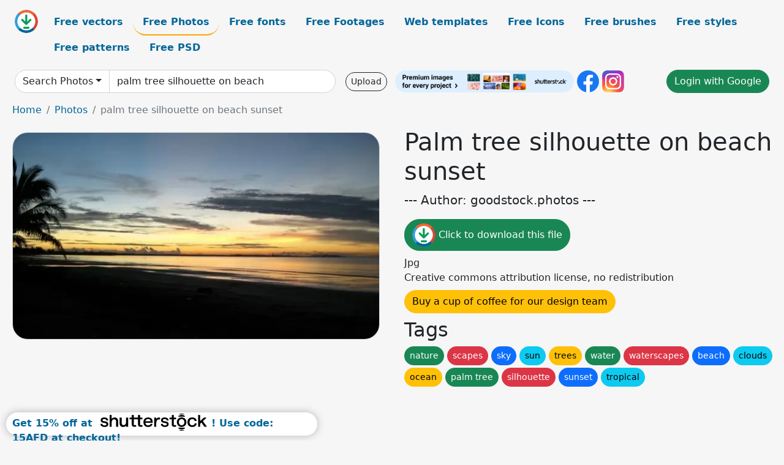

--- FILE ---
content_type: text/html; charset=UTF-8
request_url: https://all-free-download.com/free-photos/download/palm_tree_silhouette_on_beach_sunset_596165.html
body_size: 9158
content:
<!doctype html>
<html lang="en">
  <head>
    <meta charset="utf-8">
    <meta name="viewport" content="width=device-width, initial-scale=1">
    <meta name="author" content="AFD">
    <meta name="generator" content="AFD">
    <meta name="robots" content="index, follow">    <title>Palm tree silhouette on beach sunset Photos in .jpg format free and easy download unlimit id:596165</title>
    <meta name="description" content="Photos palm tree silhouette on beach sunset in .jpg format ✓ Premium quality ✓ Free for commercial use ✓ Free and easy download ✓ unlimit  id:596165" >
    <meta name="google-site-verification" content="h8aKWdWajcitX904DxqOxb4-wcNRYncVmMmcjRRXVkE" />
    <meta name="domain" content="all-free-download.com" >

    <!-- Bootstrap core CSS -->
    <link href="https://cdn.jsdelivr.net/npm/bootstrap@5.0.2/dist/css/bootstrap.min.css" rel="stylesheet" integrity="sha384-EVSTQN3/azprG1Anm3QDgpJLIm9Nao0Yz1ztcQTwFspd3yD65VohhpuuCOmLASjC" crossorigin="anonymous">


    <link href="/libs/all.css?a=88888" rel="stylesheet" >
    <link href="/libs/social-share/sharetastic.css" rel="stylesheet">

        <!-- Favicons -->

    <link rel="apple-touch-icon" sizes="180x180" href="/apple-touch-icon.png">
    <link rel="icon" type="image/png" sizes="32x32" href="/favicon-32x32.png">
    <link rel="icon" type="image/png" sizes="16x16" href="/favicon-16x16.png">
    <link rel="manifest" href="/site.webmanifest">


    <meta property="fb:app_id"          content="1091511124955362" /> 
    <meta property="og:url"           content="https://all-free-download.com/free-photos/download/palm_tree_silhouette_on_beach_sunset_596165.html" />
    <meta property="og:type"          content="website" />
    <meta property="og:title"         content="Palm tree silhouette on beach sunset Photos in .jpg format free and easy download unlimit id:596165" />
    <meta property="og:description"   content="Photos palm tree silhouette on beach sunset in .jpg format ✓ Premium quality ✓ Free for commercial use ✓ Free and easy download ✓ unlimit  id:596165" />
    <meta property="og:image" content="https://images.all-free-download.com/images/graphicwebp/palm_tree_silhouette_on_beach_sunset_596165.webp" />
<meta property="og:image"         content="https://images.all-free-download.com/images/thumb/palm_tree_behind_bars_192331.webp" />
<meta property="og:image"         content="https://images.all-free-download.com/images/thumb/beach_sunset_empty_270852.webp" />
<meta property="og:image"         content="https://images.all-free-download.com/images/thumb/afterglow_trees_silhouettes_225418.webp" />
<meta property="og:image"         content="https://images.all-free-download.com/images/thumb/beach_palm_trees_holiday_216394.webp" />
<meta property="og:image"         content="https://images.all-free-download.com/images/thumb/corner_of_umbrella_under_palm_tree_596157.webp" />
<meta property="og:image"         content="https://images.all-free-download.com/images/thumb/hotel_complex_hotel_palm_trees_218736.webp" />
<meta property="og:image"         content="https://images.all-free-download.com/images/thumb/palm_tree_at_sunset_187105.webp" />
<meta property="og:image"         content="https://images.all-free-download.com/images/thumb/palm_trees_182868.webp" />
<meta property="og:image"         content="https://images.all-free-download.com/images/thumb/palm_tree_in_tropical_bay_596394.webp" />
<meta property="og:image"         content="https://images.all-free-download.com/images/thumb/dominican_republic_palm_trees_beach_217869.webp" />
<meta property="og:image"         content="https://images.all-free-download.com/images/thumb/palm_tree_and_clouds_185765.webp" />
<meta property="og:image"         content="https://images.all-free-download.com/images/thumb/palm_trees_monument_palma_de_mallorca_236660.webp" />
<meta property="og:image"         content="https://images.all-free-download.com/images/thumb/sun_palm_trees_sky_236665.webp" />
<meta property="og:image"         content="https://images.all-free-download.com/images/thumb/palm_trees_187258.webp" />
<meta property="og:image"         content="https://images.all-free-download.com/images/thumb/sunset_tree_silhouette_218287.webp" />
<meta property="og:image"         content="https://images.all-free-download.com/images/thumb/palm_trees_183469.webp" />
<meta property="og:image"         content="https://images.all-free-download.com/images/thumb/palm_tree_root_palm_wood_267815.webp" />
<meta property="og:image"         content="https://images.all-free-download.com/images/thumb/looking_up_at_palm_trees_in_the_blue_sky_596151.webp" />
<meta property="og:image"         content="https://images.all-free-download.com/images/thumb/palm_tree_183452.webp" />
<meta property="og:image"         content="https://images.all-free-download.com/images/thumb/palm_trees_and_beach_204382.webp" />
<meta property="og:image"         content="https://images.all-free-download.com/images/thumb/palm_tree_spain_273689.webp" />
<meta property="og:image"         content="https://images.all-free-download.com/images/thumb/mexico_palms_palm_trees_236872.webp" />
<meta property="og:image"         content="https://images.all-free-download.com/images/thumb/fan_palm_tree_273465.webp" />
<meta property="og:image"         content="https://images.all-free-download.com/images/thumb/silhouette_of_palm_tree_on_beach_in_sunset_596135.webp" />
<meta property="og:image"         content="https://images.all-free-download.com/images/thumb/palm_tree_root_tribe_palm_225397.webp" />
<meta property="og:image"         content="https://images.all-free-download.com/images/thumb/beach_palm_tree_270834.webp" />
<meta property="og:image"         content="https://images.all-free-download.com/images/thumb/3_palm_trees_on_road_by_ocean_596099.webp" />
<meta property="og:image"         content="https://images.all-free-download.com/images/thumb/afterglow_trees_silhouettes_227025.webp" />
<meta property="og:image"         content="https://images.all-free-download.com/images/thumb/silhouette_beach_sunrise_226381.webp" />
<meta property="og:image"         content="https://images.all-free-download.com/images/thumb/hawaii_palms_palm_trees_215163.webp" />
<meta property="og:image"         content="https://images.all-free-download.com/images/thumb/palm_trees_tree_sky_234894.webp" />
<meta property="og:image"         content="https://images.all-free-download.com/images/thumb/palm_trees_sunset_206604.webp" />
<meta property="og:image"         content="https://images.all-free-download.com/images/thumb/single_tree_silhouette_212802.webp" />
<meta property="og:image"         content="https://images.all-free-download.com/images/thumb/palm_tree_blossom_187031.webp" />
<meta property="og:image"         content="https://images.all-free-download.com/images/thumb/palm_tree_183466.webp" />
<meta property="og:image"         content="https://images.all-free-download.com/images/thumb/sunset_trees_silhouette_221495.webp" />
<meta property="og:image"         content="https://images.all-free-download.com/images/thumb/palm_tree_palm_ocean_263256.webp" />
<meta property="og:image"         content="https://images.all-free-download.com/images/thumb/beach_sunset_beautiful_beach_264744.webp" />
    <script type="text/javascript">
      var page = "home";  
      var donate_email = 'H4sIAAAAAAAAAytIrMxNzStxSCqtLE7NyUkvSizIyEzWS87PBQAOXTfVGgAAAA==';
      var show_ads = true;
      var auto_paging = true;
    </script>

    <!-- Global site tag (gtag.js) - Google Analytics -->
    <script async src="https://www.googletagmanager.com/gtag/js?id=G-CGLHFKPST0"></script>
    <script>
      window.dataLayer = window.dataLayer || [];
      function gtag(){dataLayer.push(arguments);}
      gtag('js', new Date());

      gtag('config', 'G-CGLHFKPST0');
    </script>

  <!-- Google Tag Manager -->
  <script>(function(w,d,s,l,i){w[l]=w[l]||[];w[l].push({'gtm.start':
  new Date().getTime(),event:'gtm.js'});var f=d.getElementsByTagName(s)[0],
  j=d.createElement(s),dl=l!='dataLayer'?'&l='+l:'';j.async=true;j.src=
  'https://www.googletagmanager.com/gtm.js?id='+i+dl;f.parentNode.insertBefore(j,f);
  })(window,document,'script','dataLayer','GTM-NHTH87G');</script>
  <!-- End Google Tag Manager -->

<script
  src="https://code.jquery.com/jquery-3.7.1.min.js"
  integrity="sha256-/JqT3SQfawRcv/BIHPThkBvs0OEvtFFmqPF/lYI/Cxo="
  crossorigin="anonymous"></script>
  </head>
  <body>

  <header class="py-3 container-fluid">

    <div class="container-fluid mb-3 nav-flex" s>
      <a href="/" style="min-width:48px">
       <img src="/images/logo.svg" alt="all-free-download.com" title="all-free-download.com" width="38" height="38" class="rounded-circle">
      </a>         
  
      <div >
        <ul class="nav">
          <li class="nav-item"><a class="nav-link  " k="free-vector" href="/free-vectors/">Free vectors</a></li>
          <li class="nav-item"><a class="nav-link nav-active" k="free-photos" href="/free-photos/">Free Photos</a></li>
          <li class="nav-item"><a class="nav-link " k="font" href="/font/">Free fonts</a></li>
          <li class="nav-item"><a class="nav-link " k="free-footage" href="/free-footage/">Free Footages</a></li>
          <li class="nav-item"><a class="nav-link " k="free-website-templates" href="/free-website-templates/">Web templates</a></li>
          <li class="nav-item"><a class="nav-link " k="free-icon" href="/free-icon/">Free Icons</a></li>
          <li class="nav-item"><a class="nav-link " k="photoshop-brushes" href="/photoshop-brushes/">Free brushes</a></li>
          <li class="nav-item"><a class="nav-link " k="photoshop-styles" href="/photoshop-styles/">Free styles</a></li>
          <li class="nav-item"><a class="nav-link " k="photoshop-patterns" href="/photoshop-patterns/">Free patterns</a></li>
          <li class="nav-item"><a class="nav-link " k="free-psd" href="/free-psd/">Free PSD</a></li>
        </ul>
      </div>

  

    </div>


    <div class="container-fluid d-grid gap-3 align-items-center" style="grid-template-columns:2fr;">
      <div class="d-flex align-items-center">
        <form class="w-100 me-3" id='search-form' action="/">
          <input type="hidden" id= "a" name="a" value="G">
          <input type="hidden" id="k" name="k" value="free-photos">
          <div class="input-group"  id="search_box">
            <a  id='search-category' href="/free-photos/" class="btn btn-outline-dark dropdown-toggle" style="border-color: #ced4da; background-color: white;"  >Search Photos</a>            
            <input type="search" autocomplete="off" qqq="palm tree silhouette beach sunset" name="q" id="q" value="palm tree silhouette on beach" class="form-control" placeholder="Search... ">
            <div id="header-suggestion"  style="border-radius: 0px 0px 25px 25px;" class="search-suggestion-box bg-white" >
              <div class="d-grid " style="grid-template-columns:1fr; ">

              <div id="search-suggestion" >                
                <a class="m-1  btn-sm btn btn-outline-dark" k="free-vector" href="/free-vector-design-service/">Request a design</a>


              </div>
              </div>
            </div>
          </div>
        </form>
        
        <div class="w-100 d-none d-lg-block d-xl-block d-xxl-block "><a class="btn btn-outline-dark btn-sm me-2" href="/upload/">Upload</a><!--<a target="_blank" rel="noreferrer" href="https://shutterstock.7eer.net/WGr5J"><img height="36px" alt="shuterstock ads" width="292" style="border-radius:25px" src="https://all-free-download.com/images/shutterstockbanner/25off770x90.png"></a>-->
<a target="_blank" rel="noreferrer" href="https://shutterstock.7eer.net/WGr5J"><img height="36px" alt="shuterstock ads" width="292" style="border-radius:25px" src="https://all-free-download.com/images/shutterstockbanner/728x90free10images.png"></a>

<a target="_blank"  rel="noreferrer" href="https://www.facebook.com/allfreedownload" ><img height="36px" width="36px" alt="facebook logo" src="/images/facebook_Logo.png"></a> 
<a target="_blank"  rel="noreferrer" href="https://www.instagram.com/all_free_download_com/" ><img height="36px" alt="instagram logo" width="36px" src="/images/Instagram_logo.svg"></a> 



</div>

        <div class="flex-shrink-0 dropdown d-none d-md-block ">
        

        		<a href="/?a=LI&li=GG" ><span class="btn btn-success btn-xs" ><i class="fa fa-google"></i>Login with Google</a></span>

        
          </ul>
        </div>
        

      </div>
    </div>

  </header>

  <div class="container-fluid pb-3">






  <nav aria-label="breadcrumb" style="margin-left:8px;">
    <ol class="breadcrumb">
      <li class="breadcrumb-item"><a href="/">Home</a></li>
      <li class="breadcrumb-item"><a href="/free-photos/">Photos</a></li>
      <li class="breadcrumb-item active" aria-current="page">palm tree silhouette on beach sunset</li>
    </ol>
  </nav>

  <div class="detail-graphic-container">
    <div  class="detail-graphic-left me-5" >
  
      
      <img class="img-fluid graphic-image m-2"  width="1065px"  height="600px"   alt="palm tree silhouette on beach sunset " src="https://images.all-free-download.com/images/graphicwebp/palm_tree_silhouette_on_beach_sunset_596165.webp" >
      
      
    </div>
    <div class="detail-graphic-right" >
      
        <h1>Palm tree silhouette on beach sunset</h1>
        <blockquote class="blockquote">
        <p>--- Author: goodstock.photos ---</p>
        </blockquote>
        

       <div class="mt-2 mb-2"><a rel="nofollow" buyurl="" graphic_id="596165" imgsrc="https://images.all-free-download.com/images/graphicwebp/palm_tree_silhouette_on_beach_sunset_596165.webp"  title="click to download this file" class="btn btn-success download-button" href="/?a=G&g=DL&id=596165" ><img src="/images/download.svg" alt="download button" width="38" height="38" class="rounded-circle"> Click to download this file</a></div>

       <div>Jpg</div>
       <div>Creative commons attribution license, no redistribution</div>
  
        
        <div class=""><a href="/donate.php?email=H4sIAAAAAAAAAytIrMxNzStxSCqtLE7NyUkvSizIyEzWS87PBQAOXTfVGgAAAA==" class="btn btn-warning mb-2 mt-2">Buy a cup of coffee for our design team</a></div>

        

        <div>
          <h2>Tags</h2>
          <a class="btn btn-success btn-sm mb-1" style="border-radius: 25px;" href="/free-photos/nature.html"><span>nature</span></a> <a class="btn btn-danger btn-sm mb-1" style="border-radius: 25px;" href="/free-photos/scapes.html"><span>scapes</span></a> <a class="btn btn-primary btn-sm mb-1" style="border-radius: 25px;" href="/free-photos/sky.html"><span>sky</span></a> <a class="btn btn-info btn-sm mb-1" style="border-radius: 25px;" href="/free-photos/sun.html"><span>sun</span></a> <a class="btn btn-warning btn-sm mb-1" style="border-radius: 25px;" href="/free-photos/trees.html"><span>trees</span></a> <a class="btn btn-success btn-sm mb-1" style="border-radius: 25px;" href="/free-photos/water.html"><span>water</span></a> <a class="btn btn-danger btn-sm mb-1" style="border-radius: 25px;" href="/free-photos/waterscapes.html"><span>waterscapes</span></a> <a class="btn btn-primary btn-sm mb-1" style="border-radius: 25px;" href="/free-photos/beach.html"><span>beach</span></a> <a class="btn btn-info btn-sm mb-1" style="border-radius: 25px;" href="/free-photos/clouds.html"><span>clouds</span></a> <a class="btn btn-warning btn-sm mb-1" style="border-radius: 25px;" href="/free-photos/ocean.html"><span>ocean</span></a> <a class="btn btn-success btn-sm mb-1" style="border-radius: 25px;" href="/free-photos/palm-tree.html"><span>palm tree</span></a> <a class="btn btn-danger btn-sm mb-1" style="border-radius: 25px;" href="/free-photos/silhouette.html"><span>silhouette</span></a> <a class="btn btn-primary btn-sm mb-1" style="border-radius: 25px;" href="/free-photos/sunset.html"><span>sunset</span></a> <a class="btn btn-info btn-sm mb-1" style="border-radius: 25px;" href="/free-photos/tropical.html"><span>tropical</span></a>         </div>


    </div>
  </div>

  


<div >
<div class="grid-item" >
<div style="border-radius: 25px;">
<script async src="//pagead2.googlesyndication.com/pagead/js/adsbygoogle.js"></script>
<!-- graphic_detail -->
<ins class="adsbygoogle"
     style="display:block"
     data-ad-client="ca-pub-5123098183322891"
     data-ad-slot="1188044160"
     data-ad-format="auto"></ins>
<script>
(adsbygoogle = window.adsbygoogle || []).push({});
</script>
</div>
</div>
</div>

<h2 style="margin: 8px;">Related photos files</h2>




<div id="related-graphic">
         
            <a title="palm tree behind bars" href="/free-photos/download/palm_tree_behind_bars_192331.html">
                <img w="424" h="600" widht="212" height="300"   alt="palm tree behind bars" src="https://images.all-free-download.com/images/thumb/palm_tree_behind_bars_192331.webp" >
                <div class="jg-caption">palm tree behind bars</div>
            </a>
               
            <a title="beach sunset empty" href="/free-photos/download/beach_sunset_empty_270852.html">
                <img w="600" h="447" widht="403" height="300"   alt="beach sunset empty" src="https://images.all-free-download.com/images/thumb/beach_sunset_empty_270852.webp" >
                <div class="jg-caption">beach sunset empty</div>
            </a>
               
            <a title="afterglow trees silhouettes" href="/free-photos/download/afterglow_trees_silhouettes_225418.html">
                <img w="600" h="452" widht="398" height="300"   alt="afterglow trees silhouettes" src="https://images.all-free-download.com/images/thumb/afterglow_trees_silhouettes_225418.webp" >
                <div class="jg-caption">afterglow trees silhouettes</div>
            </a>
               
            <a title="beach palm trees holiday" href="/free-photos/download/beach_palm_trees_holiday_216394.html">
                <img w="600" h="450" widht="400" height="300"   alt="beach palm trees holiday" src="https://images.all-free-download.com/images/thumb/beach_palm_trees_holiday_216394.webp" >
                <div class="jg-caption">beach palm trees holiday</div>
            </a>
               
            <a title="corner of umbrella under palm tree" href="/free-photos/download/corner_of_umbrella_under_palm_tree_596157.html">
                <img w="600" h="400" widht="450" height="300"   alt="corner of umbrella under palm tree" src="https://images.all-free-download.com/images/thumb/corner_of_umbrella_under_palm_tree_596157.webp" >
                <div class="jg-caption">corner of umbrella under palm tree</div>
            </a>
               
            <a title="hotel complex hotel palm trees" href="/free-photos/download/hotel_complex_hotel_palm_trees_218736.html">
                <img w="600" h="450" widht="400" height="300"   alt="hotel complex hotel palm trees" src="https://images.all-free-download.com/images/thumb/hotel_complex_hotel_palm_trees_218736.webp" >
                <div class="jg-caption">hotel complex hotel palm trees</div>
            </a>
               
            <a title="palm tree at sunset" href="/free-photos/download/palm_tree_at_sunset_187105.html">
                <img w="600" h="417" widht="432" height="300"   alt="palm tree at sunset" src="https://images.all-free-download.com/images/thumb/palm_tree_at_sunset_187105.webp" >
                <div class="jg-caption">palm tree at sunset</div>
            </a>
               
            <a title="palm trees" href="/free-photos/download/palm_trees_182868.html">
                <img w="450" h="600" widht="225" height="300"   alt="palm trees" src="https://images.all-free-download.com/images/thumb/palm_trees_182868.webp" >
                <div class="jg-caption">palm trees</div>
            </a>
               
            <a title="palm tree in tropical bay" href="/free-photos/download/palm_tree_in_tropical_bay_596394.html">
                <img w="600" h="400" widht="450" height="300"   alt="palm tree in tropical bay" src="https://images.all-free-download.com/images/thumb/palm_tree_in_tropical_bay_596394.webp" >
                <div class="jg-caption">palm tree in tropical bay</div>
            </a>
               
            <a title="dominican republic palm trees beach" href="/free-photos/download/dominican_republic_palm_trees_beach_217869.html">
                <img w="600" h="450" widht="400" height="300"   alt="dominican republic palm trees beach" src="https://images.all-free-download.com/images/thumb/dominican_republic_palm_trees_beach_217869.webp" >
                <div class="jg-caption">dominican republic palm trees beach</div>
            </a>
               
            <a title="palm tree and clouds" href="/free-photos/download/palm_tree_and_clouds_185765.html">
                <img w="600" h="400" widht="450" height="300"   alt="palm tree and clouds" src="https://images.all-free-download.com/images/thumb/palm_tree_and_clouds_185765.webp" >
                <div class="jg-caption">palm tree and clouds</div>
            </a>
               
            <a title="palm trees monument palma de mallorca" href="/free-photos/download/palm_trees_monument_palma_de_mallorca_236660.html">
                <img w="600" h="450" widht="400" height="300"   alt="palm trees monument palma de mallorca" src="https://images.all-free-download.com/images/thumb/palm_trees_monument_palma_de_mallorca_236660.webp" >
                <div class="jg-caption">palm trees monument palma de mallorca</div>
            </a>
               
            <a title="sun palm trees sky" href="/free-photos/download/sun_palm_trees_sky_236665.html">
                <img w="600" h="450" widht="400" height="300"   alt="sun palm trees sky" src="https://images.all-free-download.com/images/thumb/sun_palm_trees_sky_236665.webp" >
                <div class="jg-caption">sun palm trees sky</div>
            </a>
               
            <a title="palm trees" href="/free-photos/download/palm_trees_187258.html">
                <img w="600" h="450" widht="400" height="300"   alt="palm trees" src="https://images.all-free-download.com/images/thumb/palm_trees_187258.webp" >
                <div class="jg-caption">palm trees</div>
            </a>
               
            <a title="sunset tree silhouette" href="/free-photos/download/sunset_tree_silhouette_218287.html">
                <img w="600" h="450" widht="400" height="300"   alt="sunset tree silhouette" src="https://images.all-free-download.com/images/thumb/sunset_tree_silhouette_218287.webp" >
                <div class="jg-caption">sunset tree silhouette</div>
            </a>
               
            <a title="palm trees" href="/free-photos/download/palm_trees_183469.html">
                <img w="450" h="600" widht="225" height="300"   alt="palm trees" src="https://images.all-free-download.com/images/thumb/palm_trees_183469.webp" >
                <div class="jg-caption">palm trees</div>
            </a>
               
            <a title="palm tree root palm wood" href="/free-photos/download/palm_tree_root_palm_wood_267815.html">
                <img w="600" h="450" widht="400" height="300"   alt="palm tree root palm wood" src="https://images.all-free-download.com/images/thumb/palm_tree_root_palm_wood_267815.webp" >
                <div class="jg-caption">palm tree root palm wood</div>
            </a>
               
            <a title="looking up at palm trees in the blue sky" href="/free-photos/download/looking_up_at_palm_trees_in_the_blue_sky_596151.html">
                <img w="600" h="450" widht="400" height="300"   alt="looking up at palm trees in the blue sky" src="https://images.all-free-download.com/images/thumb/looking_up_at_palm_trees_in_the_blue_sky_596151.webp" >
                <div class="jg-caption">looking up at palm trees in the blue sky</div>
            </a>
               
            <a title="palm tree" href="/free-photos/download/palm_tree_183452.html">
                <img w="450" h="600" widht="225" height="300"   alt="palm tree" src="https://images.all-free-download.com/images/thumb/palm_tree_183452.webp" >
                <div class="jg-caption">palm tree</div>
            </a>
               
            <a title="palm trees and beach" href="/free-photos/download/palm_trees_and_beach_204382.html">
                <img w="600" h="400" widht="450" height="300"   alt="palm trees and beach" src="https://images.all-free-download.com/images/thumb/palm_trees_and_beach_204382.webp" >
                <div class="jg-caption">palm trees and beach</div>
            </a>
               
            <a title="palm tree spain" href="/free-photos/download/palm_tree_spain_273689.html">
                <img w="450" h="600" widht="225" height="300"   alt="palm tree spain" src="https://images.all-free-download.com/images/thumb/palm_tree_spain_273689.webp" >
                <div class="jg-caption">palm tree spain</div>
            </a>
               
            <a title="mexico palms palm trees" href="/free-photos/download/mexico_palms_palm_trees_236872.html">
                <img w="450" h="600" widht="225" height="300"   alt="mexico palms palm trees" src="https://images.all-free-download.com/images/thumb/mexico_palms_palm_trees_236872.webp" >
                <div class="jg-caption">mexico palms palm trees</div>
            </a>
               
            <a title="fan palm tree" href="/free-photos/download/fan_palm_tree_273465.html">
                <img w="600" h="450" widht="400" height="300"   alt="fan palm tree" src="https://images.all-free-download.com/images/thumb/fan_palm_tree_273465.webp" >
                <div class="jg-caption">fan palm tree</div>
            </a>
               
            <a title="silhouette of palm tree on beach in sunset" href="/free-photos/download/silhouette_of_palm_tree_on_beach_in_sunset_596135.html">
                <img w="600" h="450" widht="400" height="300"   alt="silhouette of palm tree on beach in sunset" src="https://images.all-free-download.com/images/thumb/silhouette_of_palm_tree_on_beach_in_sunset_596135.webp" >
                <div class="jg-caption">silhouette of palm tree on beach in sunset</div>
            </a>
               
            <a title="palm tree root tribe palm" href="/free-photos/download/palm_tree_root_tribe_palm_225397.html">
                <img w="450" h="600" widht="225" height="300"   alt="palm tree root tribe palm" src="https://images.all-free-download.com/images/thumb/palm_tree_root_tribe_palm_225397.webp" >
                <div class="jg-caption">palm tree root tribe palm</div>
            </a>
               
            <a title="beach palm tree" href="/free-photos/download/beach_palm_tree_270834.html">
                <img w="600" h="400" widht="450" height="300"   alt="beach palm tree" src="https://images.all-free-download.com/images/thumb/beach_palm_tree_270834.webp" >
                <div class="jg-caption">beach palm tree</div>
            </a>
               
            <a title="3 palm trees on road by ocean" href="/free-photos/download/3_palm_trees_on_road_by_ocean_596099.html">
                <img w="600" h="400" widht="450" height="300"   alt="3 palm trees on road by ocean" src="https://images.all-free-download.com/images/thumb/3_palm_trees_on_road_by_ocean_596099.webp" >
                <div class="jg-caption">3 palm trees on road by ocean</div>
            </a>
               
            <a title="afterglow trees silhouettes" href="/free-photos/download/afterglow_trees_silhouettes_227025.html">
                <img w="600" h="450" widht="400" height="300"   alt="afterglow trees silhouettes" src="https://images.all-free-download.com/images/thumb/afterglow_trees_silhouettes_227025.webp" >
                <div class="jg-caption">afterglow trees silhouettes</div>
            </a>
               
            <a title="silhouette beach sunrise" href="/free-photos/download/silhouette_beach_sunrise_226381.html">
                <img w="600" h="450" widht="400" height="300"   alt="silhouette beach sunrise" src="https://images.all-free-download.com/images/thumb/silhouette_beach_sunrise_226381.webp" >
                <div class="jg-caption">silhouette beach sunrise</div>
            </a>
               
            <a title="hawaii palms palm trees" href="/free-photos/download/hawaii_palms_palm_trees_215163.html">
                <img w="450" h="600" widht="225" height="300"   alt="hawaii palms palm trees" src="https://images.all-free-download.com/images/thumb/hawaii_palms_palm_trees_215163.webp" >
                <div class="jg-caption">hawaii palms palm trees</div>
            </a>
               
            <a title="palm trees tree sky" href="/free-photos/download/palm_trees_tree_sky_234894.html">
                <img w="600" h="450" widht="400" height="300"   alt="palm trees tree sky" src="https://images.all-free-download.com/images/thumb/palm_trees_tree_sky_234894.webp" >
                <div class="jg-caption">palm trees tree sky</div>
            </a>
               
            <a title="palm trees sunset" href="/free-photos/download/palm_trees_sunset_206604.html">
                <img w="600" h="365" widht="493" height="300"   alt="palm trees sunset" src="https://images.all-free-download.com/images/thumb/palm_trees_sunset_206604.webp" >
                <div class="jg-caption">palm trees sunset</div>
            </a>
               
            <a title="single tree silhouette" href="/free-photos/download/single_tree_silhouette_212802.html">
                <img w="545" h="600" widht="273" height="300"   alt="single tree silhouette" src="https://images.all-free-download.com/images/thumb/single_tree_silhouette_212802.webp" >
                <div class="jg-caption">single tree silhouette</div>
            </a>
               
            <a title="palm tree blossom" href="/free-photos/download/palm_tree_blossom_187031.html">
                <img w="400" h="600" widht="200" height="300"   alt="palm tree blossom" src="https://images.all-free-download.com/images/thumb/palm_tree_blossom_187031.webp" >
                <div class="jg-caption">palm tree blossom</div>
            </a>
               
            <a title="palm tree" href="/free-photos/download/palm_tree_183466.html">
                <img w="600" h="450" widht="400" height="300"   alt="palm tree" src="https://images.all-free-download.com/images/thumb/palm_tree_183466.webp" >
                <div class="jg-caption">palm tree</div>
            </a>
               
            <a title="sunset trees silhouette" href="/free-photos/download/sunset_trees_silhouette_221495.html">
                <img w="600" h="401" widht="449" height="300"   alt="sunset trees silhouette" src="https://images.all-free-download.com/images/thumb/sunset_trees_silhouette_221495.webp" >
                <div class="jg-caption">sunset trees silhouette</div>
            </a>
               
            <a title="palm tree palm ocean" href="/free-photos/download/palm_tree_palm_ocean_263256.html">
                <img w="400" h="600" widht="200" height="300"   alt="palm tree palm ocean" src="https://images.all-free-download.com/images/thumb/palm_tree_palm_ocean_263256.webp" >
                <div class="jg-caption">palm tree palm ocean</div>
            </a>
               
            <a title="beach sunset beautiful beach" href="/free-photos/download/beach_sunset_beautiful_beach_264744.html">
                <img w="600" h="398" widht="452" height="300"   alt="beach sunset beautiful beach" src="https://images.all-free-download.com/images/thumb/beach_sunset_beautiful_beach_264744.webp" >
                <div class="jg-caption">beach sunset beautiful beach</div>
            </a>
          <!-- other items here -->
</div>

<script src="/libs/justifiedGallery.min/jquery.justifiedGallery.min.js" ></script>
<link rel="stylesheet" href="/libs/justifiedGallery.min/justifiedGallery.min.css" />

<script type="text/javascript">
$(document).ready(function() {
 
  $('#related-graphic').justifiedGallery({
      rowHeight : 188,
      lastRow : 'hide',
      margins : 3
  });

});
</script>



<div>
  <h2>Related search</h2>
  <a class="btn btn-info btn-sm mb-1" style="border-radius: 25px;" href="/free-photos/beach.html"><span>beach</span></a> <a class="btn btn-warning btn-sm mb-1" style="border-radius: 25px;" href="/free-photos/palm.html"><span>palm</span></a> <a class="btn btn-success btn-sm mb-1" style="border-radius: 25px;" href="/free-photos/palm-beach.html"><span>palm beach</span></a> <a class="btn btn-danger btn-sm mb-1" style="border-radius: 25px;" href="/free-photos/palm-tree.html"><span>palm tree</span></a> <a class="btn btn-primary btn-sm mb-1" style="border-radius: 25px;" href="/free-photos/silhouette.html"><span>silhouette</span></a> <a class="btn btn-info btn-sm mb-1" style="border-radius: 25px;" href="/free-photos/silhouette-beach.html"><span>silhouette beach</span></a> <a class="btn btn-warning btn-sm mb-1" style="border-radius: 25px;" href="/free-photos/tree.html"><span>tree</span></a> <a class="btn btn-success btn-sm mb-1" style="border-radius: 25px;" href="/free-photos/tree-silhouette.html"><span>tree silhouette</span></a> <a class="btn btn-danger btn-sm mb-1" style="border-radius: 25px;" href="/free-photos/palms.html"><span>palms</span></a> <a class="btn btn-primary btn-sm mb-1" style="border-radius: 25px;" href="/free-photos/green-trees.html"><span>green trees</span></a> <a class="btn btn-info btn-sm mb-1" style="border-radius: 25px;" href="/free-photos/christmas-trees.html"><span>christmas trees</span></a> <a class="btn btn-warning btn-sm mb-1" style="border-radius: 25px;" href="/free-photos/on-the-outskirts.html"><span>on the outskirts</span></a> <a class="btn btn-success btn-sm mb-1" style="border-radius: 25px;" href="/free-photos/the-christmas-tree.html"><span>the christmas tree</span></a> <a class="btn btn-danger btn-sm mb-1" style="border-radius: 25px;" href="/free-photos/tea-tree.html"><span>tea tree</span></a> <a class="btn btn-primary btn-sm mb-1" style="border-radius: 25px;" href="/free-photos/tree-seto.html"><span>tree seto</span></a> <a class="btn btn-info btn-sm mb-1" style="border-radius: 25px;" href="/free-photos/palm-trees.html"><span>palm trees</span></a> <a class="btn btn-warning btn-sm mb-1" style="border-radius: 25px;" href="/free-photos/cherry-trees.html"><span>cherry trees</span></a> <a class="btn btn-success btn-sm mb-1" style="border-radius: 25px;" href="/free-photos/beaches.html"><span>beaches</span></a> <a class="btn btn-danger btn-sm mb-1" style="border-radius: 25px;" href="/free-photos/the-trees.html"><span>the trees</span></a> <a class="btn btn-primary btn-sm mb-1" style="border-radius: 25px;" href="/free-photos/coconut-trees.html"><span>coconut trees</span></a> <a class="btn btn-info btn-sm mb-1" style="border-radius: 25px;" href="/free-photos/leaves-drops-water-on.html"><span>leaves drops water on</span></a> <a class="btn btn-warning btn-sm mb-1" style="border-radius: 25px;" href="/free-photos/christmas-tree.html"><span>christmas tree</span></a> <a class="btn btn-success btn-sm mb-1" style="border-radius: 25px;" href="/free-photos/the-beach.html"><span>the beach</span></a> <a class="btn btn-danger btn-sm mb-1" style="border-radius: 25px;" href="/free-photos/the-palm-of-your-hand.html"><span>the palm of your hand</span></a> <a class="btn btn-primary btn-sm mb-1" style="border-radius: 25px;" href="/free-photos/the-tree.html"><span>the tree</span></a> <a class="btn btn-info btn-sm mb-1" style="border-radius: 25px;" href="/free-photos/winter-tree.html"><span>winter tree</span></a> <a class="btn btn-warning btn-sm mb-1" style="border-radius: 25px;" href="/free-photos/silhouettes.html"><span>silhouettes</span></a> <a class="btn btn-success btn-sm mb-1" style="border-radius: 25px;" href="/free-photos/on-the-outskirts-of-nature.html"><span>on the outskirts of nature</span></a> <a class="btn btn-danger btn-sm mb-1" style="border-radius: 25px;" href="/free-photos/pine-trees.html"><span>pine trees</span></a> <a class="btn btn-primary btn-sm mb-1" style="border-radius: 25px;" href="/free-photos/tree-branches.html"><span>tree branches</span></a> <a class="btn btn-info btn-sm mb-1" style="border-radius: 25px;" href="/free-photos/apple-trees.html"><span>apple trees</span></a> <a class="btn btn-warning btn-sm mb-1" style="border-radius: 25px;" href="/free-photos/tree-seedlings.html"><span>tree seedlings</span></a> </div>




<script type="text/javascript">
  page = "detail";  
</script>
<div id="graphic_id_list" id_list = "596165" ></div>
    </div>
    <div class="container" id="main-footer">
      <div id="ssiframe"></div>
      <footer class="py-3 my-4">
        <ul class="nav justify-content-center border-bottom pb-3 mb-3">
          <li class="nav-item"><a href="/" class="nav-link px-2 ">Home</a></li>
          <li class="nav-item"><a href="/pages/licence.html" class="nav-link px-2 ">Licences</a></li>
          <li class="nav-item"><a href="/pages/term.html" class="nav-link px-2 ">Term</a></li>
          <li class="nav-item"><a href="/pages/privacy.html" class="nav-link px-2 ">Privacy</a></li>
          <li class="nav-item"><a href="/pages/about.html" class="nav-link px-2 ">About</a></li>
          <li class="nav-item"><a href="/pages/contact.html" class="nav-link px-2 ">Contact</a></li>
        </ul>
        <p class="text-center text-muted">2026 &copy; All-free-download.com</p>
      </footer>
    </div>

    <div id="info" class="bg-light">
    <img  class="closebt" src="/images/close.svg" alt="close" width="16px" height="16px" class="rounded-circle">
      <div class="d-flex">
        <div id="info-img">
        </div>
        <div>
          <div id="info-content" class="mb-2"></div>
          <div class="sharetastic"></div>
          <div>
            <a target="_blank" href="" id="btn-buy-commecial" class="btn btn-outline-dark btn-sm mb-2 mt-2">Buy a commercial licence</a>
            <a target="_blank" href="/donate.php?email=H4sIAAAAAAAAAytIrMxNzStxSCqtLE7NyUkvSizIyEzWS87PBQAOXTfVGgAAAA==" class="btn btn-outline-dark btn-sm mb-2 mt-2">Buy a cup of coffee for our design team</a>
          </div>
          <!--<a rel="noreferrer" target="_blank" href="https://shutterstock.7eer.net/c/38874/1615122/1305?sharedid=AllFreeDownload-ImageFTTest"><img height="36px" alt="shuterstock ads" width="292" style="border-radius:25px" src="https://all-free-download.com/images/shutterstockbanner/25off770x90.png"></a> -->
<a rel="noreferrer" target="_blank" href="https://shutterstock.7eer.net/c/38874/738175/1305"><img height="36px" alt="shuterstock ads" width="292" style="border-radius:25px" src="https://all-free-download.com/images/shutterstockbanner/728x90free10images.png"></a>
<h5 id="1424098"><a href="https://shutterstock.7eer.net/c/38874/1424098/1305">Get 15% off at Shutterstock! Use code: 15AFD at checkout! (Valid until 1/31/24)</a></h5>
<img height="0" width="0" src="https://shutterstock.7eer.net/i/38874/1424098/1305" style="position:absolute;visibility:hidden;" border="0" />
        </div>
      </div>
    </div> 

    <button onclick="topFunction()" id="gotop" class="btn btn-dark" title="Go to top">Top</button>
    <div id="conner-ads-cover">
      <button type="button" id='btn-conner-ads-close' class="btn-close" aria-label="Close"></button>
      <div id="conner-ads"></div>
    </div>

    <script src="https://cdn.jsdelivr.net/npm/bootstrap@5.0.2/dist/js/bootstrap.bundle.min.js" integrity="sha384-MrcW6ZMFYlzcLA8Nl+NtUVF0sA7MsXsP1UyJoMp4YLEuNSfAP+JcXn/tWtIaxVXM" crossorigin="anonymous"></script>
    <script src="/libs/jquery.cookie.js"></script>

    <script src="/libs/atc.js?r=34546"></script>


    <script src="/libs/social-share/sharetastic.js"></script>


    <script src="/libs/shuterstockads-datas.js"></script>
    <script src="/libs/all.js?r=38688868686"></script>


    <script>
      $('.sharetastic').sharetastic();
    </script>


    
    <script>

keyword = $.trim($("#q").val());
arrkeyword = keyword.split(' ');
if(arrkeyword.length>5){
    keyword = arrkeyword[0]+' '+arrkeyword[1]+' '+arrkeyword[2];
}
$("#q").val(keyword);

$("a").click(function(){
   
    keyword = $.trim($("#q").val());

    if(keyword==""){
        var arr_keywords = ["Arrow","Abstract","background", "ribbon", "label","sale","Pattern","Infographics","Banner","Flower","Ornament","icons","sticker"];
        var v_start  = randomIntFromInterval(1,arr_keywords.length-1);
        keyword = arr_keywords[v_start];
    }

    category = $.trim($("#k").val());
    if($(window).width() >= 1024){
        
        if($.cookie('sstpop')!='ssp' && $.cookie('sstpop')=='2'  && keyword!=""){

            var popup3 = 'width=1024,height=1024,toolbar=0,menubar=0,location=0,status=1,scrollbars=1,resizable=1,left=100,top=100';
            var popupName = "Shutterstock.com";
            if(category=="free-vector"){
                var popurl = "https://shutterstock.7eer.net/WGr5J";
            }else{
                var popurl = "https://shutterstock.7eer.net/WGr5J";
            }
            newwindow=window.open(popurl,popupName,popup3);
            var date = new Date();
            date.setTime(date.getTime() + (30 * 60 * 1000));                
            $.cookie('sstpop', 'ssp', {expires: date, path: '/' });         
        }else{
            var date = new Date();
            date.setTime(date.getTime() + (1 * 60 * 60 * 1000));                
            if($.cookie('sstpop')!='ssp') $.cookie('sstpop', '2', {expires: date, path: '/' }); 

        }

    }

});

</script>
    <right_before_body></right_before_body>    
    <style>
.corner_button {
	background-color:#fff;
    width: 118px;
    display:none;
    height: 38px;
    position: fixed;
    bottom: 58px;
    left: 0px;
    margin: 0px -10px -10px 0px;
    padding: 0px 10px 10px 0px;
    z-index: 90;
    border-radius: 10px;
    box-shadow: 0px 0px 13px rgba(35, 31, 32, 0.3);
    transition: all 2s ease 0s;
}

.corner_banner {
	background-color:#fff;
	display:none;
    width: 508px;
    height: 38px;
    position: fixed;
    bottom: 8px;
    left: 0px;
    margin: 0px 10px 0px 10px;
    padding: 6px 10px 10px 10px;
    z-index: 90;
    border-radius: 19px;
    box-shadow: 0px 0px 13px rgba(35, 31, 32, 0.3);
    transition: all 2s ease 0s;
}

.conner_close{
	width:36px;height:30px;
	color:red;
	cursor: pointer;
    position: fixed;
    z-index: 90;
    bottom: 100px;
    left: 0px;    
}
</style>

<div class="corner_button" id="corner_button" ><img width="118px" src="https://www.shutterstock.com/assets/images/shutterstock-logo-pos.svg"></div>
<div class="corner_banner d-sm-none  d-md-block d-lg-block d-xl-block " id="corner_banner" >
    <div id="conner_content" >
    <div>
        <b><a href="https://shutterstock.7eer.net/WGr5J">Get 15% off at <img height="28px" alt="shutterstock logo" width="188px" style="margin-top:-6px" src="https://www.shutterstock.com/assets/images/shutterstock-logo-pos.svg">! Use code: 15AFD at checkout!</a></b>
        <img height="0" width="0" src="https://shutterstock.7eer.net/i/38874/1424098/1305" style="position:absolute;visibility:hidden;" border="0" />
        </div>
    </div>
</div>
</div>





    
  </body>
</html>
<cache file='/backup/cache_afd2021/graphic/596165.php' time='02-01-2026 02:21:01' ></cache>




--- FILE ---
content_type: text/html; charset=utf-8
request_url: https://www.google.com/recaptcha/api2/aframe
body_size: 135
content:
<!DOCTYPE HTML><html><head><meta http-equiv="content-type" content="text/html; charset=UTF-8"></head><body><script nonce="eeu6SdxZBaz210tAn3kVwA">/** Anti-fraud and anti-abuse applications only. See google.com/recaptcha */ try{var clients={'sodar':'https://pagead2.googlesyndication.com/pagead/sodar?'};window.addEventListener("message",function(a){try{if(a.source===window.parent){var b=JSON.parse(a.data);var c=clients[b['id']];if(c){var d=document.createElement('img');d.src=c+b['params']+'&rc='+(localStorage.getItem("rc::a")?sessionStorage.getItem("rc::b"):"");window.document.body.appendChild(d);sessionStorage.setItem("rc::e",parseInt(sessionStorage.getItem("rc::e")||0)+1);localStorage.setItem("rc::h",'1768870625436');}}}catch(b){}});window.parent.postMessage("_grecaptcha_ready", "*");}catch(b){}</script></body></html>